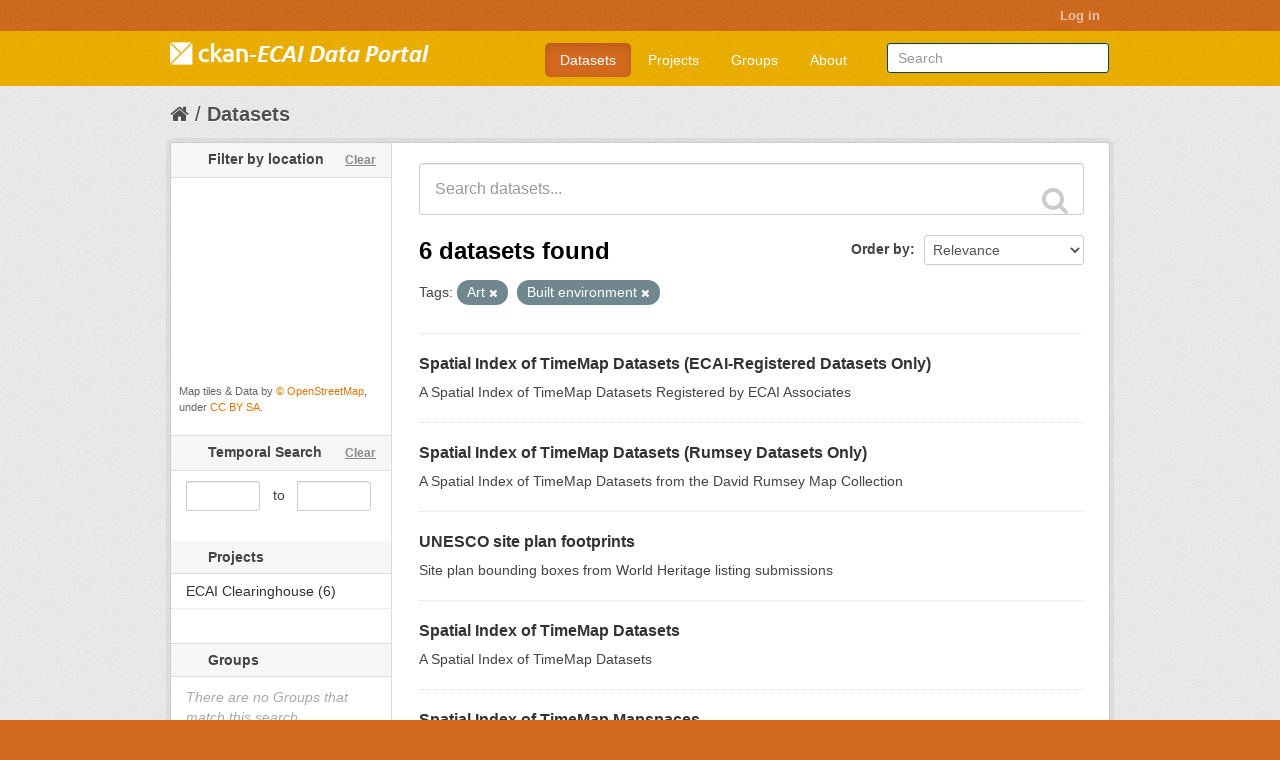

--- FILE ---
content_type: text/html; charset=utf-8
request_url: https://ecaidata.org/dataset?tags=Art&tags=Built+environment
body_size: 5331
content:
<!DOCTYPE html>
<!--[if IE 7]> <html lang="en" class="ie ie7"> <![endif]-->
<!--[if IE 8]> <html lang="en" class="ie ie8"> <![endif]-->
<!--[if IE 9]> <html lang="en" class="ie9"> <![endif]-->
<!--[if gt IE 8]><!--> <html lang="en"> <!--<![endif]-->
  <head>
    <!--[if lte ie 8]><script type="text/javascript" src="/fanstatic/vendor/:version:2021-08-26T13:06:24.11/html5.min.js"></script><![endif]-->
<link rel="stylesheet" type="text/css" href="/fanstatic/vendor/:version:2021-08-26T13:06:24.11/select2/select2.min.css" />
<link rel="stylesheet" type="text/css" href="/fanstatic/css/:version:2019-07-16T10:54:42.10/main.min.css" />
<link rel="stylesheet" type="text/css" href="/fanstatic/vendor/:version:2021-08-26T13:06:24.11/font-awesome/css/font-awesome.min.css" />
<link rel="stylesheet" type="text/css" href="/fanstatic/ckanext-geoview/:version:2019-05-24T11:12:46.64/css/geo-resource-styles.css" />
<link rel="stylesheet" type="text/css" href="/fanstatic/ckanext-spatial/:version:2019-05-23T17:04:33.03/js/vendor/leaflet/leaflet.css" />
<link rel="stylesheet" type="text/css" href="/fanstatic/ckanext-spatial/:version:2019-05-23T17:04:33.03/js/vendor/leaflet.draw/leaflet.draw.css" />
<link rel="stylesheet" type="text/css" href="/fanstatic/ckanext-spatial/:version:2019-05-23T17:04:33.03/css/spatial_query.css" />
<link rel="stylesheet" type="text/css" href="/fanstatic/ecai/:version:2016-10-18T08:42:58/styles/example_css.css" />

    <meta charset="utf-8" />
      <meta name="generator" content="ckan 2.7.12" />
      <meta name="viewport" content="width=device-width, initial-scale=1.0">
    <title>Datasets - ECAI CKAN Portal</title>

    
    
   <link rel="shortcut icon" href="/images/icons/ckan.ico" />
    
   <link rel="alternate" type="text/n3" href="https://ecaidata.org/catalog.n3"/>
   <link rel="alternate" type="text/ttl" href="https://ecaidata.org/catalog.ttl"/>
   <link rel="alternate" type="application/rdf+xml" href="https://ecaidata.org/catalog.xml"/>
   <link rel="alternate" type="application/ld+json" href="https://ecaidata.org/catalog.jsonld"/>

  
    
      
    
    


  
  




    
      
      
    
    
  </head>

  
  <body data-site-root="https://ecaidata.org/" data-locale-root="https://ecaidata.org/" >

    
    <div class="hide"><a href="#content">Skip to content</a></div>
  

  
    

  <header class="account-masthead">
    <div class="container">
      
        
          <nav class="account not-authed">
            <ul class="unstyled">
              
              <li><a href="/user/login">Log in</a></li>
              
              
            </ul>
          </nav>
        
      
    </div>
  </header>

<header class="navbar navbar-static-top masthead">
  
    
  
  <div class="container">
    <button data-target=".nav-collapse" data-toggle="collapse" class="btn btn-navbar" type="button">
      <span class="icon-bar"></span>
      <span class="icon-bar"></span>
      <span class="icon-bar"></span>
    </button>
    
    <hgroup class="header-image pull-left">

      
        
          <a class="logo" href="/"><img src="/base/images/ckan-ecai.png" alt="ECAI CKAN Portal" title="ECAI CKAN Portal" /></a>
        
      

    </hgroup>

    <div class="nav-collapse collapse">

      
        <nav class="section navigation">
          <ul class="nav nav-pills">
            
              <li class="active"><a href="/dataset">Datasets</a></li><li><a href="/organization">Projects</a></li><li><a href="/group">Groups</a></li><li><a href="/about">About</a></li>
            
          </ul>
        </nav>
      

      
        <form class="section site-search simple-input" action="/dataset" method="get">
          <div class="field">
            <label for="field-sitewide-search">Search Datasets</label>
            <input id="field-sitewide-search" type="text" name="q" placeholder="Search" />
            <button class="btn-search" type="submit"><i class="icon-search"></i></button>
          </div>
        </form>
      

    </div>
  </div>
</header>

  
    <div role="main">
      <div id="content" class="container">
        
          
            <div class="flash-messages">
              
                
              
            </div>
          

          
            <div class="toolbar">
              
                
                  <ol class="breadcrumb">
                    
<li class="home"><a href="/"><i class="fa fa-home"></i><span> Home</span></a></li>
                    
  <li class="active"><a href="/dataset">Datasets</a></li>

                  </ol>
                
              
            </div>
          

          <div class="row wrapper">

            
            
            

            
              <div class="primary span9">
                
                
  <section class="module">
    <div class="module-content">
      
        
      
      
        
        
        







<form id="dataset-search-form" class="search-form" method="get" data-module="select-switch">

  
    <div class="search-input control-group search-giant">
      <input type="text" class="search" name="q" value="" autocomplete="off" placeholder="Search datasets...">
      
      <button type="submit" value="search">
        <i class="fa fa-search"></i>
        <span>Submit</span>
      </button>
      
    </div>
  

  
    <span>
  
  

  
    
      
  <input type="hidden" name="tags" value="Art" />

    
  
    
      
  <input type="hidden" name="tags" value="Built environment" />

    
  
</span>
  

  
    
      <div class="form-select control-group control-order-by">
        <label for="field-order-by">Order by</label>
        <select id="field-order-by" name="sort">
          
            
              <option value="score desc, metadata_modified desc" selected="selected">Relevance</option>
            
          
            
              <option value="title_string asc">Name Ascending</option>
            
          
            
              <option value="title_string desc">Name Descending</option>
            
          
            
              <option value="metadata_modified desc">Last Modified</option>
            
          
            
          
        </select>
        
        <button class="btn js-hide" type="submit">Go</button>
        
      </div>
    
  

  
    
      <h2>

  
  
  
  

6 datasets found</h2>
    
  

  
    
      <p class="filter-list">
        
          
          <span class="facet">Tags:</span>
          
            <span class="filtered pill">Art
              <a href="/dataset?tags=Built+environment" class="remove" title="Remove"><i class="fa fa-times"></i></a>
            </span>
          
            <span class="filtered pill">Built environment
              <a href="/dataset?tags=Art" class="remove" title="Remove"><i class="fa fa-times"></i></a>
            </span>
          
        
      </p>     
      <a class="show-filters btn">Filter Results</a>
    
  

</form>




      
      
        

  
    <ul class="dataset-list unstyled">
    	
	      
	        






  <li class="dataset-item">
    
      <div class="dataset-content">
        
          <h3 class="dataset-heading">
            
              
            
            
              <a href="/dataset/ecaiclearinghouse-id-20103">Spatial Index of TimeMap Datasets (ECAI-Registered Datasets Only)</a>
            
            
              
              
            
          </h3>
        
        
          
        
        
          
            <div>A Spatial Index of TimeMap Datasets Registered by ECAI Associates</div>
          
        
      </div>
      
        
      
    
  </li>

	      
	        






  <li class="dataset-item">
    
      <div class="dataset-content">
        
          <h3 class="dataset-heading">
            
              
            
            
              <a href="/dataset/ecaiclearinghouse-id-20102">Spatial Index of TimeMap Datasets (Rumsey Datasets Only)</a>
            
            
              
              
            
          </h3>
        
        
          
        
        
          
            <div>A Spatial Index of TimeMap Datasets from the David Rumsey Map Collection</div>
          
        
      </div>
      
        
      
    
  </li>

	      
	        






  <li class="dataset-item">
    
      <div class="dataset-content">
        
          <h3 class="dataset-heading">
            
              
            
            
              <a href="/dataset/ecaiclearinghouse-id-1016">UNESCO site plan footprints</a>
            
            
              
              
            
          </h3>
        
        
          
        
        
          
            <div>Site plan bounding boxes from World Heritage listing submissions</div>
          
        
      </div>
      
        
      
    
  </li>

	      
	        






  <li class="dataset-item">
    
      <div class="dataset-content">
        
          <h3 class="dataset-heading">
            
              
            
            
              <a href="/dataset/ecaiclearinghouse-id-704">Spatial Index of TimeMap Datasets</a>
            
            
              
              
            
          </h3>
        
        
          
        
        
          
            <div>A Spatial Index of TimeMap Datasets</div>
          
        
      </div>
      
        
      
    
  </li>

	      
	        






  <li class="dataset-item">
    
      <div class="dataset-content">
        
          <h3 class="dataset-heading">
            
              
            
            
              <a href="/dataset/ecaiclearinghouse-id-703">Spatial Index of TimeMap Mapspaces</a>
            
            
              
              
            
          </h3>
        
        
          
        
        
          
            <div>A Spatial Index of TimeMap Mapspaces</div>
          
        
      </div>
      
        
      
    
  </li>

	      
	        






  <li class="dataset-item">
    
      <div class="dataset-content">
        
          <h3 class="dataset-heading">
            
              
            
            
              <a href="/dataset/ecaiclearinghouse-id-2">UNESCO Site Plans at Angkor (TimeMap Sample Dataset)</a>
            
            
              
              
            
          </h3>
        
        
          
        
        
          
            <div>Site plan bounding boxes from World Heritage listing submissions</div>
          
        
      </div>
      
        
      
    
  </li>

	      
	    
    </ul>
  

      
    </div>

    
      
    
  </section>

  
  <section class="module">
    <div class="module-content">
      
      <small>
        
        
        
           You can also access this registry using the <a href="/packages?ver=%2F3">API</a> (see <a href="http://docs.ckan.org/en/2.7/api/">API Docs</a>). 
      </small>
      
    </div>
  </section>
  

              </div>
            

            
              <aside class="secondary span3">
                
                

  
<section id="dataset-map" class="module module-narrow module-shallow">
  <h2 class="module-heading">
    <i class="icon-medium icon-globe"></i>
    Filter by location
    <a href="/dataset?tags=Art&amp;tags=Built+environment" class="action">Clear</a>
  </h2>
  
  <div class="dataset-map" data-module="spatial-query" data-default_extent="" data-module-map_config="{&#34;type&#34;: &#34;custom&#34;, &#34;custom.url&#34;: &#34;https://tile.openstreetmap.org/{z}/{x}/{y}.png&#34;, &#34;attribution&#34;: &#34;Map tiles &amp; Data by &lt;a href=\&#34;http://openstreetmap.org\&#34;&gt; &amp;copy OpenStreetMap&lt;/a&gt;, under &lt;a href=\&#34;https://creativecommons.org/licenses/by-sa/3.0/\&#34; \&#34;&gt;CC BY SA&lt;/a&gt;.&#34;}">
    <div id="dataset-map-container"></div>
  </div>
  <div id="dataset-map-attribution">
    
  <div>Map tiles & Data by <a href="http://openstreetmap.org"> &copy OpenStreetMap</a>, under <a href="https://creativecommons.org/licenses/by-sa/3.0/" ">CC BY SA</a>.</div>


  </div>
</section>





  <section class="module module-narrow module-shallow">
    <h2 class="module-heading">
      <i class="icon-medium icon-calendar"></i> Temporal Search
      <a href="/dataset?tags=Art&amp;tags=Built+environment" class="action">Clear</a>
    </h2>
    <div class="module-content input-prepend input-daterange" data-module="daterange-query" id="datepicker">
      <input type="text" class="input-mini" style="cursor:pointer;" name="start" id="start" data-module="daterangepicker-module" />
      <span class="add-on" style="border:none;background-color:#ffffff;">&nbsp;&nbsp;to&nbsp;&nbsp;</span>
      <input type="text" class="input-mini" style="cursor:pointer;"  name="end" id="end" data-module="daterangepicker-module" />
    </div>
  </section>
  
<div class="filters">
  <div>
    
      

  
  
    
      
      
        <section class="module module-narrow module-shallow">
          
            <h2 class="module-heading">
              <i class="icon-medium icon-filter"></i>
              
	       Projects
            </h2>
          
          
            
            
              <nav>
                <ul class="unstyled nav nav-simple nav-facet">
                  
                    
                    
                    
                    
                      <li class="nav-item">
                        <a href="/dataset?tags=Art&amp;organization=ecai-clearinghouse&amp;tags=Built+environment" title="">
                          <span>ECAI Clearinghouse (6)</span>
                        </a>
                      </li>
                  
                </ul>
              </nav>

              <p class="module-footer">
                
                  
                
              </p>
            
            
          
        </section>
      
    
  

    
      

  
  
    
      
      
        <section class="module module-narrow module-shallow">
          
            <h2 class="module-heading">
              <i class="icon-medium icon-filter"></i>
              
	      Groups
            </h2>
          
          
            
            
              <p class="module-content empty">There are no Groups that match this search</p>
            
            
          
        </section>
      
    
  

    
      

  
  
    
      
      
        <section class="module module-narrow module-shallow">
          
            <h2 class="module-heading">
              <i class="icon-medium icon-filter"></i>
              
	      Tags
            </h2>
          
          
            
            
              <nav>
                <ul class="unstyled nav nav-simple nav-facet">
                  
                    
                    
                    
                    
                      <li class="nav-item">
                        <a href="/dataset?tags=Art&amp;tags=Archaeology&amp;tags=Built+environment" title="">
                          <span>Archaeology (6)</span>
                        </a>
                      </li>
                  
                    
                    
                    
                    
                      <li class="nav-item active">
                        <a href="/dataset?tags=Built+environment" title="">
                          <span>Art (6)</span>
                        </a>
                      </li>
                  
                    
                    
                    
                    
                      <li class="nav-item active">
                        <a href="/dataset?tags=Art" title="">
                          <span>Built environment (6)</span>
                        </a>
                      </li>
                  
                    
                    
                    
                    
                      <li class="nav-item">
                        <a href="/dataset?tags=Art&amp;tags=Built+environment&amp;tags=Religion" title="">
                          <span>Religion (6)</span>
                        </a>
                      </li>
                  
                    
                    
                    
                    
                      <li class="nav-item">
                        <a href="/dataset?tags=Art&amp;tags=Administrative+geography&amp;tags=Built+environment" title="Administrative geography">
                          <span>Administrative geog... (5)</span>
                        </a>
                      </li>
                  
                    
                    
                    
                    
                      <li class="nav-item">
                        <a href="/dataset?tags=Art&amp;tags=Demographics&amp;tags=Built+environment" title="">
                          <span>Demographics (5)</span>
                        </a>
                      </li>
                  
                    
                    
                    
                    
                      <li class="nav-item">
                        <a href="/dataset?tags=Art&amp;tags=Environment-ecology&amp;tags=Built+environment" title="">
                          <span>Environment-ecology (5)</span>
                        </a>
                      </li>
                  
                    
                    
                    
                    
                      <li class="nav-item">
                        <a href="/dataset?tags=Art&amp;tags=Ethnography&amp;tags=Built+environment" title="">
                          <span>Ethnography (5)</span>
                        </a>
                      </li>
                  
                    
                    
                    
                    
                      <li class="nav-item">
                        <a href="/dataset?tags=Art&amp;tags=Physical+geography-GIS&amp;tags=Built+environment" title="">
                          <span>Physical geography-GIS (5)</span>
                        </a>
                      </li>
                  
                    
                    
                    
                    
                      <li class="nav-item">
                        <a href="/dataset?tags=Art&amp;tags=Political&amp;tags=Built+environment" title="">
                          <span>Political (5)</span>
                        </a>
                      </li>
                  
                </ul>
              </nav>

              <p class="module-footer">
                
                  
                    <a href="/dataset?tags=Art&amp;tags=Built+environment&amp;_tags_limit=0" class="read-more">Show More Tags</a>
                  
                
              </p>
            
            
          
        </section>
      
    
  

    
      

  
  
    
      
      
        <section class="module module-narrow module-shallow">
          
            <h2 class="module-heading">
              <i class="icon-medium icon-filter"></i>
              
	      Formats
            </h2>
          
          
            
            
              <p class="module-content empty">There are no Formats that match this search</p>
            
            
          
        </section>
      
    
  

    
      

  
  
    
      
      
        <section class="module module-narrow module-shallow">
          
            <h2 class="module-heading">
              <i class="icon-medium icon-filter"></i>
              
	      Licenses
            </h2>
          
          
            
            
              <nav>
                <ul class="unstyled nav nav-simple nav-facet">
                  
                    
                    
                    
                    
                      <li class="nav-item">
                        <a href="/dataset?tags=Art&amp;license_id=notspecified&amp;tags=Built+environment" title="">
                          <span>License not specified (6)</span>
                        </a>
                      </li>
                  
                </ul>
              </nav>

              <p class="module-footer">
                
                  
                
              </p>
            
            
          
        </section>
      
    
  

    
  </div>
  <a class="close no-text hide-filters"><i class="fa fa-times-circle"></i><span class="text">close</span></a>
</div>

    

              </aside>
            
          </div>
        
      </div>
    </div>
  
    <footer class="site-footer">
  <div class="container">
    
    <div class="row">
      <div class="span8 footer-links">
        
          <ul class="unstyled">
            
              <li><a href="/about">About ECAI CKAN Portal</a></li>
            
          </ul>
          <ul class="unstyled">
            
              
              <li><a href="http://docs.ckan.org/en/2.7/api/">CKAN API</a></li>
              <li><a href="http://www.ckan.org/">CKAN Association</a></li>
              <li><a href="http://www.opendefinition.org/okd/"><img src="/base/images/od_80x15_blue.png"></a></li>
            
          </ul>
        
      </div>
      <div class="span4 attribution">
        
          <p><strong>Powered by</strong> <a class="hide-text ckan-footer-logo" href="http://ckan.org">CKAN</a></p>
        
        
          
<form class="form-inline form-select lang-select" action="/util/redirect" data-module="select-switch" method="POST">
  <label for="field-lang-select">Language</label>
  <select id="field-lang-select" name="url" data-module="autocomplete" data-module-dropdown-class="lang-dropdown" data-module-container-class="lang-container">
    
      <option value="/en/dataset?tags=Art&amp;tags=Built+environment" selected="selected">
        English
      </option>
    
      <option value="/zh_TW/dataset?tags=Art&amp;tags=Built+environment" >
        中文 (繁體, 台灣)
      </option>
    
      <option value="/ja/dataset?tags=Art&amp;tags=Built+environment" >
        日本語
      </option>
    
      <option value="/zh_CN/dataset?tags=Art&amp;tags=Built+environment" >
        中文 (简体, 中国)
      </option>
    
  </select>
  <button class="btn js-hide" type="submit">Go</button>
</form>
        
      </div>
    </div>
    
  </div>

  
    
  
</footer>
  
    
    
    
  
    

      
  <script>document.getElementsByTagName('html')[0].className += ' js';</script>
<script type="text/javascript" src="/fanstatic/vendor/:version:2021-08-26T13:06:24.11/jquery.min.js"></script>
<script type="text/javascript" src="/fanstatic/vendor/:version:2021-08-26T13:06:24.11/:bundle:bootstrap/js/bootstrap.min.js;jed.min.js;moment-with-locales.min.js;select2/select2.min.js;qs.js"></script>
<script type="text/javascript" src="/fanstatic/base/:version:2022-09-05T12:00:44.65/:bundle:plugins/jquery.inherit.min.js;plugins/jquery.proxy-all.min.js;plugins/jquery.url-helpers.min.js;plugins/jquery.date-helpers.min.js;plugins/jquery.slug.min.js;plugins/jquery.slug-preview.min.js;plugins/jquery.truncator.min.js;plugins/jquery.masonry.min.js;plugins/jquery.form-warning.min.js;sandbox.min.js;module.min.js;pubsub.min.js;client.min.js;notify.min.js;i18n.min.js;main.min.js;modules/select-switch.min.js;modules/slug-preview.min.js;modules/basic-form.min.js;modules/confirm-action.min.js;modules/api-info.min.js;modules/autocomplete.min.js;modules/custom-fields.min.js;modules/data-viewer.min.js;modules/table-selectable-rows.min.js;modules/resource-form.min.js;modules/resource-upload-field.min.js;modules/resource-reorder.min.js;modules/resource-view-reorder.min.js;modules/follow.min.js;modules/activity-stream.min.js;modules/dashboard.min.js;modules/resource-view-embed.min.js;view-filters.min.js;modules/resource-view-filters-form.min.js;modules/resource-view-filters.min.js;modules/table-toggle-more.min.js;modules/dataset-visibility.min.js;modules/media-grid.min.js;modules/image-upload.min.js"></script>
<script type="text/javascript" src="/fanstatic/ckanext-spatial/:version:2019-05-23T17:04:33.03/:bundle:js/vendor/leaflet/leaflet.js;js/common_map.js;js/vendor/leaflet.draw/leaflet.draw.js;js/spatial_query.js"></script>
<script type="text/javascript" src="/fanstatic/ecai/:version:2016-10-18T08:42:58/:bundle:scripts/vendor/jquery/jquery_1_10_2.js;scripts/temporalsearch.js"></script></body>
</html>

--- FILE ---
content_type: text/css
request_url: https://ecaidata.org/fanstatic/ecai/:version:2016-10-18T08:42:58/styles/example_css.css
body_size: 4595
content:
/* =====================================================
   The "account masthead" bar across the top of the site
   ===================================================== */

.account-masthead {
    background-color: #d2691e;
}
/* The "bubble" containing the number of new notifications. */
.account-masthead .account .notifications a span {
  background-color: #d2691e;
}
.account-masthead .account ul li {
  border-left:0px
}
/* The text and icons in the user account info. */
.account-masthead .account ul li a {
  color: rgba(255, 255, 255, 0.6);
}
/* The user account info text and icons, when the user's pointer is hovering
   over them. */
.account-masthead .account ul li a:hover {
  color: rgba(255, 255, 255, 0.7);
  background-color: #d2691e;
}


/* ========================================================================
   The main masthead bar that contains the site logo, nav links, and search
   ======================================================================== */

.masthead {
  background-color: #eeb100;
}
/* The "navigation pills" in the masthead (the links to Datasets,
   Organizations, etc) when the user's pointer hovers over them. */
.masthead .navigation .nav-pills li a:hover {
  background-color: #d2691e;
  color: white;
}
/* The "active" navigation pill (for example, when you're on the /dataset page
   the "Datasets" link is active). */
.masthead .navigation .nav-pills li.active a {
  background-color: #d2691e;
}
/* The "box shadow" effect that appears around the search box when it
   has the keyboard cursor's focus. */
.masthead input[type="text"]:focus {
  -webkit-box-shadow: inset 0px 0px 2px 0px rgba(0, 0, 0, 0.7);
  box-shadow: inset 0px 0px 2px 0px rgba(0, 0, 0, 0.7);
}


/* ===========================================
   The content in the middle of the front page
   =========================================== */

/* Remove the "box shadow" effect around various boxes on the page. */
.box {
  box-shadow: none;
}
/* Remove the borders around the "Welcome to CKAN" and "Search Your Data"
   boxes. */
.hero .box {
  border: none;
}
/* Change the colors of the "Search Your Data" box. */
.homepage .module-search .module-content {
  color: white;
  background-color: #ebb100;
}
/* Change the background color of the "Popular Tags" box. */
.homepage .module-search .tags {
  background-color: #d2691e;
}
/* Remove some padding. This makes the bottom edges of the "Welcome to CKAN"
   and "Search Your Data" boxes line up. */
.module-content:last-child {
  padding-bottom: 0px;
}
.homepage .module-search {
    padding: 0px;
    width: 40%;
    position: absolute;
    right: 5%;
    bottom: 5%;
}
/* Add a border line between the top and bottom halves of the front page. */
.hero {
   height: 419px
}

[role=main] {
    min-height: 300px;
}

/* ====================================
   The footer at the bottom of the site
   ==================================== */

.site-footer,
body {
  background-color: #d2691e;
}
/* The text in the footer. */
.site-footer,
.site-footer label,
.site-footer small {
  color: rgba(255, 255, 255, 0.6);
}
/* The link texts in the footer. */
.site-footer a {
  color: rgba(255, 255, 255, 0.6);
}
/* ========================================================================
   Body Style
   ======================================================================== */
a{
  color:#DE7506
}

@media (min-width: 768px) {
  .hero {
  background: url("/ECAI_CKAN_banner.png") no-repeat center;
  background-size: cover;
}

.dropdown-menu>li>a:hover, .dropdown-menu>li>a:focus, .dropdown-submenu:hover>a, .dropdown-submenu:focus>a{
    background-image:linear-gradient(to bottom,#d2691e,#E87E22)
}
/* ========================================================================
   The Button Style
   ======================================================================== */
.btn-primary{
  background-color:#d2691e;
  background-image:linear-gradient(to bottom,#d2691e,#E87E22)
}

.btn-group.open .btn-primary.dropdown-toggle{
  background-color:#CA5E05
}

.btn-primary:hover, .btn-primary:focus, .btn-primary:active, .btn-primary.active, .btn-primary.disabled, .btn-primary[disabled]{
  background-color:#CE4E06
}

fieldset fieldset {
  padding:5px;
  border: solid #e6e6fa;
  border-radius: 5px;
}

legend+.control-group {
  margin-top:5px
}

fieldset fieldset legend{
    padding:5px 10px;
    font-weight: bold;
    width: initial;
    color: #111111;
    font-size: 16px;
    margin-bottom: 0;
    border-bottom: initial;
    line-height:initial;
}

.ecai-label
{
float: left;
width: auto;
padding-top: 5px;
text-align: left;
}

.ecai-control{
margin-left: auto;
margin-right:20px;
width:70%;
}
.ecai-inputl{
width:100%;
}
